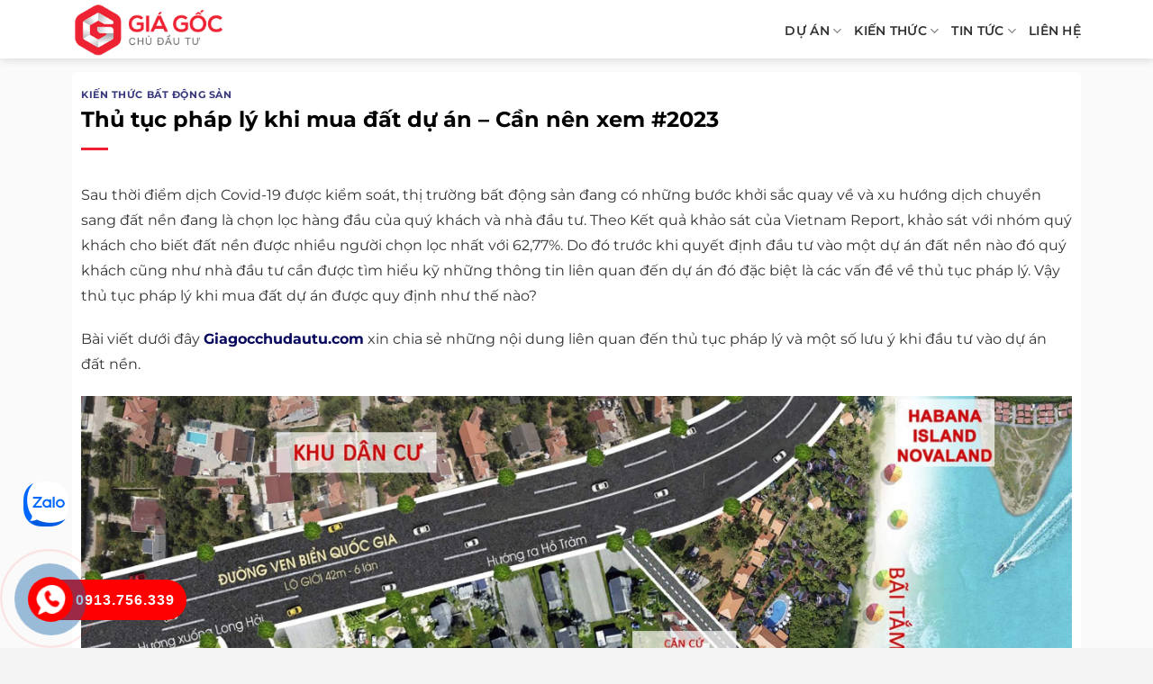

--- FILE ---
content_type: text/html; charset=UTF-8
request_url: https://giagocchudautu.com/thu-tuc-phap-ly-khi-mua-dat-du-an/
body_size: 17159
content:
<!DOCTYPE html><html lang="vi" prefix="og: https://ogp.me/ns#" class="loading-site no-js"><head><script data-no-optimize="1">var litespeed_docref=sessionStorage.getItem("litespeed_docref");litespeed_docref&&(Object.defineProperty(document,"referrer",{get:function(){return litespeed_docref}}),sessionStorage.removeItem("litespeed_docref"));</script> <meta charset="UTF-8" /><link rel="profile" href="http://gmpg.org/xfn/11" /><link rel="pingback" href="https://giagocchudautu.com/xmlrpc.php" /><meta name="viewport" content="width=device-width, initial-scale=1" /><title>Thủ tục pháp lý khi mua đất dự án - Cần nên xem #2023</title><meta name="description" content="Thủ tục pháp lý khi mua đất dự án được quy định như thế nào.Hãy cùng giagocchudautu.com tìm hiểu Thủ tục pháp lý khi mua đất dự án để tránh rủi ro."/><meta name="robots" content="follow, index, max-snippet:-1, max-video-preview:-1, max-image-preview:large"/><link rel="canonical" href="https://giagocchudautu.com/thu-tuc-phap-ly-khi-mua-dat-du-an/" /><meta property="og:locale" content="vi_VN" /><meta property="og:type" content="article" /><meta property="og:title" content="Thủ tục pháp lý khi mua đất dự án - Cần nên xem #2023" /><meta property="og:description" content="Thủ tục pháp lý khi mua đất dự án được quy định như thế nào.Hãy cùng giagocchudautu.com tìm hiểu Thủ tục pháp lý khi mua đất dự án để tránh rủi ro." /><meta property="og:url" content="https://giagocchudautu.com/thu-tuc-phap-ly-khi-mua-dat-du-an/" /><meta property="og:site_name" content="Giagocchudautu.com | Giá Gốc Chủ Đầu Tư" /><meta property="article:publisher" content="https://www.facebook.com/giagocchudautu2020" /><meta property="article:author" content="https://www.facebook.com/khanh.huynhxuan.5" /><meta property="article:section" content="Kiến Thức Bất Động Sản" /><meta property="og:updated_time" content="2023-08-23T22:21:26+07:00" /><meta property="og:image" content="https://giagocchudautu.com/wp-content/uploads/2021/06/thu-tuc-phap-ly-khi-mua-dat-du-an.jpg" /><meta property="og:image:secure_url" content="https://giagocchudautu.com/wp-content/uploads/2021/06/thu-tuc-phap-ly-khi-mua-dat-du-an.jpg" /><meta property="og:image:width" content="700" /><meta property="og:image:height" content="462" /><meta property="og:image:alt" content="Thủ tục pháp lý khi mua đất dự án" /><meta property="og:image:type" content="image/jpeg" /><meta property="article:published_time" content="2021-06-19T16:18:00+07:00" /><meta property="article:modified_time" content="2023-08-23T22:21:26+07:00" /><meta name="twitter:card" content="summary_large_image" /><meta name="twitter:title" content="Thủ tục pháp lý khi mua đất dự án - Cần nên xem #2023" /><meta name="twitter:description" content="Thủ tục pháp lý khi mua đất dự án được quy định như thế nào.Hãy cùng giagocchudautu.com tìm hiểu Thủ tục pháp lý khi mua đất dự án để tránh rủi ro." /><meta name="twitter:site" content="@giagocchudautu" /><meta name="twitter:creator" content="@giagocchudautu" /><meta name="twitter:image" content="https://giagocchudautu.com/wp-content/uploads/2021/06/thu-tuc-phap-ly-khi-mua-dat-du-an.jpg" /><meta name="twitter:label1" content="Được viết bởi" /><meta name="twitter:data1" content="giagocchudautu.com" /><meta name="twitter:label2" content="Thời gian để đọc" /><meta name="twitter:data2" content="6 phút" /> <script type="application/ld+json" class="rank-math-schema">{"@context":"https://schema.org","@graph":[{"@type":"Place","@id":"https://giagocchudautu.com/#place","geo":{"@type":"GeoCoordinates","latitude":"10.8020099","longitude":"106.7162562"},"hasMap":"https://www.google.com/maps/search/?api=1&amp;query=10.8020099,106.7162562","address":{"@type":"PostalAddress","streetAddress":"71/3 \u0110. Nguy\u00ea\u0303n V\u0103n Th\u01b0\u01a1ng, Ph\u01b0\u1eddng 25","addressLocality":"Qu\u1eadn B\u00ecnh Th\u1ea1nh","addressRegion":"Th\u00e0nh ph\u1ed1 H\u1ed3 Ch\u00ed Minh","postalCode":"70000","addressCountry":"Vi\u1ec7t Nam"}},{"@type":["RealEstateAgent","Organization"],"@id":"https://giagocchudautu.com/#organization","name":"Gi\u00e1 G\u1ed1c Ch\u1ee7 \u0110\u1ea7u T\u01b0","url":"https://giagocchudautu.com","sameAs":["https://www.facebook.com/giagocchudautu2020","https://twitter.com/giagocchudautu"],"email":"giagocchudautu.com@gmail.com","address":{"@type":"PostalAddress","streetAddress":"71/3 \u0110. Nguy\u00ea\u0303n V\u0103n Th\u01b0\u01a1ng, Ph\u01b0\u1eddng 25","addressLocality":"Qu\u1eadn B\u00ecnh Th\u1ea1nh","addressRegion":"Th\u00e0nh ph\u1ed1 H\u1ed3 Ch\u00ed Minh","postalCode":"70000","addressCountry":"Vi\u1ec7t Nam"},"logo":{"@type":"ImageObject","@id":"https://giagocchudautu.com/#logo","url":"https://giagocchudautu.com/wp-content/uploads/2021/06/logo-giagocchudautu2.png","contentUrl":"https://giagocchudautu.com/wp-content/uploads/2021/06/logo-giagocchudautu2.png","caption":"Gi\u00e1 G\u1ed1c Ch\u1ee7 \u0110\u1ea7u T\u01b0","inLanguage":"vi","width":"245","height":"90"},"priceRange":"200000$$$-400000$$$","openingHours":["Monday,Tuesday,Wednesday,Thursday,Friday,Saturday 08:00-22:00","Sunday 08:00-18:00"],"location":{"@id":"https://giagocchudautu.com/#place"},"image":{"@id":"https://giagocchudautu.com/#logo"},"telephone":"+84-919-620-880"},{"@type":"WebSite","@id":"https://giagocchudautu.com/#website","url":"https://giagocchudautu.com","name":"Gi\u00e1 G\u1ed1c Ch\u1ee7 \u0110\u1ea7u T\u01b0","publisher":{"@id":"https://giagocchudautu.com/#organization"},"inLanguage":"vi"},{"@type":"ImageObject","@id":"https://giagocchudautu.com/wp-content/uploads/2021/06/thu-tuc-phap-ly-khi-mua-dat-du-an.jpg","url":"https://giagocchudautu.com/wp-content/uploads/2021/06/thu-tuc-phap-ly-khi-mua-dat-du-an.jpg","width":"700","height":"462","inLanguage":"vi"},{"@type":"BreadcrumbList","@id":"https://giagocchudautu.com/thu-tuc-phap-ly-khi-mua-dat-du-an/#breadcrumb","itemListElement":[{"@type":"ListItem","position":"1","item":{"@id":"https://giagocchudautu.com","name":"Gi\u00e1 G\u1ed1c Ch\u1ee7 \u0110\u1ea7u T\u01b0"}},{"@type":"ListItem","position":"2","item":{"@id":"https://giagocchudautu.com/kien-thuc-bat-dong-san/","name":"Ki\u1ebfn Th\u1ee9c B\u1ea5t \u0110\u1ed9ng S\u1ea3n"}},{"@type":"ListItem","position":"3","item":{"@id":"https://giagocchudautu.com/thu-tuc-phap-ly-khi-mua-dat-du-an/","name":"Th\u1ee7 t\u1ee5c ph\u00e1p l\u00fd khi mua \u0111\u1ea5t d\u1ef1 \u00e1n &#8211; C\u1ea7n n\u00ean xem #2023"}}]},{"@type":"WebPage","@id":"https://giagocchudautu.com/thu-tuc-phap-ly-khi-mua-dat-du-an/#webpage","url":"https://giagocchudautu.com/thu-tuc-phap-ly-khi-mua-dat-du-an/","name":"Th\u1ee7 t\u1ee5c ph\u00e1p l\u00fd khi mua \u0111\u1ea5t d\u1ef1 \u00e1n - C\u1ea7n n\u00ean xem #2023","datePublished":"2021-06-19T16:18:00+07:00","dateModified":"2023-08-23T22:21:26+07:00","isPartOf":{"@id":"https://giagocchudautu.com/#website"},"primaryImageOfPage":{"@id":"https://giagocchudautu.com/wp-content/uploads/2021/06/thu-tuc-phap-ly-khi-mua-dat-du-an.jpg"},"inLanguage":"vi","breadcrumb":{"@id":"https://giagocchudautu.com/thu-tuc-phap-ly-khi-mua-dat-du-an/#breadcrumb"}},{"image":{"@type":"ImageObject","url":"https://giagocchudautu.com/wp-content/uploads/2021/06/thu-tuc-phap-ly-khi-mua-dat-du-an.jpg"},"headline":"Th\u1ee7 t\u1ee5c ph\u00e1p l\u00fd khi mua \u0111\u1ea5t d\u1ef1 \u00e1n - C\u1ea7n n\u00ean xem #2023","description":"Th\u1ee7 t\u1ee5c ph\u00e1p l\u00fd khi mua \u0111\u1ea5t d\u1ef1 \u00e1n \u0111\u01b0\u1ee3c quy \u0111\u1ecbnh nh\u01b0 th\u1ebf n\u00e0o.H\u00e3y c\u00f9ng giagocchudautu.com t\u00ecm hi\u1ec3u Th\u1ee7 t\u1ee5c ph\u00e1p l\u00fd khi mua \u0111\u1ea5t d\u1ef1 \u00e1n \u0111\u1ec3 tr\u00e1nh r\u1ee7i ro.","keywords":"Th\u1ee7 t\u1ee5c ph\u00e1p l\u00fd khi mua \u0111\u1ea5t d\u1ef1 \u00e1n","@type":"Article","author":{"@type":"Person","name":"Hu\u1ef3nh Xu\u00e2n Kh\u00e1nh","@id":"https://giagocchudautu.com/#person","url":"https://giagocchudautu.com/huynh-xuan-khanh/","sameAs":"https://www.facebook.com/khanh.huynhxuan.5","telephone":"+84-913-756-339","email":"giakhanhland.vn@gmail.com","description":"Hu\u1ef3nh Xu\u00e2n Kh\u00e1nh l\u00e0 Chief Marketing Officer GiaKhanhLand. T\u00f4i l\u00e0 ch\u1ee7 bi\u00ean c\u1ee7a website Giagocchudautu.com. M\u1ed9t trong nh\u1eefng th\u01b0\u01a1ng hi\u1ec7u n\u1ed5i b\u1eadt h\u00e0ng \u0111\u1ea7u Vi\u1ec7t Nam v\u1ec1 b\u1ea5t \u0111\u1ed9ng s\u1ea3n.","gender":"https://schema.org/Male","image":{"@type":"ImageObject","url":"https://giagocchudautu.com/wp-content/uploads/2021/07/huynhxuankhanh.jpg"},"knowsAbout":{"@type":"Specialty","name":"B\u1ea5t \u0111\u1ed9ng s\u1ea3n","description":"B\u1ea5t \u0111\u1ed9ng s\u1ea3n hay c\u00f2n g\u1ecdi l\u00e0 \u0111\u1ecba \u1ed1c hay nh\u00e0 \u0111\u1ea5t l\u00e0 m\u1ed9t thu\u1eadt ng\u1eef ph\u00e1p lu\u1eadt c\u00f3 \u00fd ngh\u0129a bao g\u1ed3m \u0111\u1ea5t \u0111ai v\u00e0 nh\u1eefng g\u00ec d\u00ednh li\u1ec1n v\u0129nh vi\u1ec5n v\u1edbi m\u1ea3nh \u0111\u1ea5t. Nh\u1eefng th\u1ee9 \u0111\u01b0\u1ee3c xem l\u00e0 d\u00ednh li\u1ec1n v\u0129nh vi\u1ec5n nh\u01b0 l\u00e0 nh\u00e0 c\u1eeda, ga ra, ki\u1ebfn tr\u00fac \u1edf tr\u00ean ho\u1eb7c d\u1ea7u kh\u00ed, m\u1ecf kho\u00e1ng ch\u1ea5t \u1edf d\u01b0\u1edbi m\u1ea3nh \u0111\u1ea5t \u0111\u00f3","url":"https://vi.wikipedia.org/wiki/B\u1ea5t_\u0111\u1ed9ng_s\u1ea3n","sameAs":"https://batdongsan.com.vn/loi-khuyen-cho-nguoi-mua/bat-dong-san-la-gi-ar103937"},"jobTitle":{"@type":"DefinedTerm","name":"CEO","description":"CEO l\u00e0 vi\u1ebft t\u1eaft Ti\u1ebfng Anh c\u1ee7a Chief Executive Officer, c\u00f3 ngh\u0129a l\u00e0 gi\u00e1m \u0111\u1ed1c \u0111i\u1ec1u h\u00e0nh, gi\u1eef tr\u00e1ch nhi\u1ec7m th\u1ef1c hi\u1ec7n nh\u1eefng ch\u00ednh s\u00e1ch c\u1ee7a h\u1ed9i \u0111\u1ed3ng qu\u1ea3n tr\u1ecb.","url":"https://vi.wikipedia.org/wiki/T\u1ed5ng_gi\u00e1m_\u0111\u1ed1c_\u0111i\u1ec1u_h\u00e0nh"},"worksFor":{"@type":"RealEstateAgent","name":"Gi\u00e1 G\u1ed1c Ch\u1ee7 \u0110\u1ea7u T\u01b0","@id":"https://giagocchudautu.com/#organization"}},"publisher":{"@type":"RealEstateAgent","name":"Gi\u00e1 G\u1ed1c Ch\u1ee7 \u0110\u1ea7u T\u01b0","logo":{"@type":"ImageObject","url":"https://giagocchudautu.com/wp-content/uploads/2021/06/logo-giagocchudautu2.png"},"image":{"@type":"ImageObject","url":"https://giagocchudautu.com/wp-content/uploads/2021/06/logo-giagocchudautu2.png","@id":"https://giagocchudautu.com/#logo"},"@id":"https://giagocchudautu.com/#organization","url":"https://giagocchudautu.com/","sameAs":"https://www.facebook.com/giagocchudautu2020","hasMap":"https://goo.gl/maps/bDkneTTJrJF1Z2wk7","telephone":"+84-919-620-880","mainEntityOfPage":{"@type":"WebPage","@id":"https://giagocchudautu.com/gioi-thieu/"},"address":{"@type":"PostalAddress","streetAddress":"71/3 \u0110. Nguy\u00ea\u0303n V\u0103n Th\u01b0\u01a1ng, Ph\u01b0\u1eddng 25","addressLocality":"Qu\u1eadn B\u00ecnh Th\u1ea1nh","addressRegion":"Th\u00e0nh Ph\u1ed1 H\u1ed3 Ch\u00ed Minh","postalCode":"70000","addressCountry":"Vi\u1ec7t Nam"}},"datePublished":"2021-06-19T16:18:00+07:00","dateModified":"2023-08-23T22:21:26+07:00","name":"Th\u1ee7 t\u1ee5c ph\u00e1p l\u00fd khi mua \u0111\u1ea5t d\u1ef1 \u00e1n - C\u1ea7n n\u00ean xem #2023","mainEntityOfPage":{"@id":"https://giagocchudautu.com/thu-tuc-phap-ly-khi-mua-dat-du-an/#webpage"},"articleSection":"Ki\u1ebfn Th\u1ee9c B\u1ea5t \u0110\u1ed9ng S\u1ea3n"}]}</script> <link rel='prefetch' href='https://giagocchudautu.com/wp-content/themes/flatsome/assets/js/flatsome.js?ver=8e60d746741250b4dd4e' /><link rel='prefetch' href='https://giagocchudautu.com/wp-content/themes/flatsome/assets/js/chunk.slider.js?ver=3.19.6' /><link rel='prefetch' href='https://giagocchudautu.com/wp-content/themes/flatsome/assets/js/chunk.popups.js?ver=3.19.6' /><link rel='prefetch' href='https://giagocchudautu.com/wp-content/themes/flatsome/assets/js/chunk.tooltips.js?ver=3.19.6' /><link rel="alternate" type="application/rss+xml" title="Dòng thông tin Giagocchudautu.com | Giá Gốc Chủ Đầu Tư &raquo;" href="https://giagocchudautu.com/feed/" /><link rel="alternate" type="application/rss+xml" title="Giagocchudautu.com | Giá Gốc Chủ Đầu Tư &raquo; Dòng bình luận" href="https://giagocchudautu.com/comments/feed/" /><link rel="alternate" type="application/rss+xml" title="Giagocchudautu.com | Giá Gốc Chủ Đầu Tư &raquo; Thủ tục pháp lý khi mua đất dự án &#8211; Cần nên xem #2023 Dòng bình luận" href="https://giagocchudautu.com/thu-tuc-phap-ly-khi-mua-dat-du-an/feed/" /><link rel="alternate" title="oNhúng (JSON)" type="application/json+oembed" href="https://giagocchudautu.com/wp-json/oembed/1.0/embed?url=https%3A%2F%2Fgiagocchudautu.com%2Fthu-tuc-phap-ly-khi-mua-dat-du-an%2F" /><link rel="alternate" title="oNhúng (XML)" type="text/xml+oembed" href="https://giagocchudautu.com/wp-json/oembed/1.0/embed?url=https%3A%2F%2Fgiagocchudautu.com%2Fthu-tuc-phap-ly-khi-mua-dat-du-an%2F&#038;format=xml" /><link data-optimized="2" rel="stylesheet" href="https://giagocchudautu.com/wp-content/litespeed/css/1b2bab6346bc91be5fcc8ef5cb69d1fb.css?ver=fc6b4" /> <script type="litespeed/javascript" data-src="https://giagocchudautu.com/wp-includes/js/jquery/jquery.min.js" id="jquery-core-js"></script> <link rel="https://api.w.org/" href="https://giagocchudautu.com/wp-json/" /><link rel="alternate" title="JSON" type="application/json" href="https://giagocchudautu.com/wp-json/wp/v2/posts/17417" /><link rel="EditURI" type="application/rsd+xml" title="RSD" href="https://giagocchudautu.com/xmlrpc.php?rsd" /><meta name="generator" content="WordPress 6.9" /><link rel='shortlink' href='https://giagocchudautu.com/?p=17417' /> <script type="application/ld+json">{
    "@context": "https://schema.org/",
    "@type": "CreativeWorkSeries",
    "name": "Thủ tục pháp lý khi mua đất dự án - Cần nên xem #2023",
    "aggregateRating": {
        "@type": "AggregateRating",
        "ratingValue": "5",
        "bestRating": "5",
        "ratingCount": "137"
    }
}</script><meta name='dmca-site-verification' content='SnB1enhBNkpJOW5WdWNKQTBLU3dnUkRRTlNyZkNKNCtOdzAvVTd1azN0TT01' /> <script type="litespeed/javascript" data-src="https://www.googletagmanager.com/gtag/js?id=AW-857581254"></script> <script type="litespeed/javascript">window.dataLayer=window.dataLayer||[];function gtag(){dataLayer.push(arguments)}
gtag('js',new Date());gtag('config','AW-857581254')</script>  <script type="litespeed/javascript" data-src="https://www.googletagmanager.com/gtag/js?id=UA-155058091-1"></script> <script type="litespeed/javascript">window.dataLayer=window.dataLayer||[];function gtag(){dataLayer.push(arguments)}
gtag('js',new Date());gtag('config','UA-155058091-1')</script>  <script type="litespeed/javascript" data-src="https://www.googletagmanager.com/gtag/js?id=G-8941J35GF5"></script> <script type="litespeed/javascript">window.dataLayer=window.dataLayer||[];function gtag(){dataLayer.push(arguments)}
gtag('js',new Date());gtag('config','G-8941J35GF5')</script> <meta name="google-adsense-account" content="ca-pub-9723155918695072"><link rel="icon" href="https://giagocchudautu.com/wp-content/uploads/2021/06/cropped-favicon-giachudautu-150x150.png" sizes="32x32" /><link rel="icon" href="https://giagocchudautu.com/wp-content/uploads/2021/06/cropped-favicon-giachudautu-300x300.png" sizes="192x192" /><link rel="apple-touch-icon" href="https://giagocchudautu.com/wp-content/uploads/2021/06/cropped-favicon-giachudautu-300x300.png" /><meta name="msapplication-TileImage" content="https://giagocchudautu.com/wp-content/uploads/2021/06/cropped-favicon-giachudautu-300x300.png" /></head><body class="wp-singular post-template-default single single-post postid-17417 single-format-standard wp-theme-flatsome wp-child-theme-flatsome-child full-width header-shadow lightbox nav-dropdown-has-arrow nav-dropdown-has-shadow nav-dropdown-has-border parallax-mobile has-ftoc"><a class="skip-link screen-reader-text" href="#main">Bỏ qua nội dung</a><div id="wrapper"><header id="header" class="header has-sticky sticky-jump"><div class="header-wrapper"><div id="masthead" class="header-main "><div class="header-inner flex-row container logo-left medium-logo-center" role="navigation"><div id="logo" class="flex-col logo"><a href="https://giagocchudautu.com/" title="Giagocchudautu.com | Giá Gốc Chủ Đầu Tư - Giá Gốc Chủ Đầu Tư, Giá Gốc, Chủ Đầu Tư" rel="home">
<img data-lazyloaded="1" src="[data-uri]" width="245" height="90" data-src="https://giagocchudautu.com/wp-content/uploads/2021/06/logo-giagocchudautu2.png" class="header_logo header-logo" alt="Giagocchudautu.com | Giá Gốc Chủ Đầu Tư"/><img data-lazyloaded="1" src="[data-uri]" width="245" height="90" data-src="https://giagocchudautu.com/wp-content/uploads/2021/06/logo-giagocchudautu2.png" class="header-logo-dark" alt="Giagocchudautu.com | Giá Gốc Chủ Đầu Tư"/></a></div><div class="flex-col show-for-medium flex-left" ><ul class="mobile-nav nav nav-left "><li class="nav-icon has-icon"><div class="header-button">		<a href="#" data-open="#main-menu" data-pos="left" data-bg="main-menu-overlay" data-color="" class="icon primary button round is-small" aria-label="Menu" aria-controls="main-menu" aria-expanded="false"><i class="icon-menu" ></i>
</a></div></li></ul></div><div class="flex-col hide-for-medium flex-left
flex-grow"><ul class="header-nav header-nav-main nav nav-left  nav-line-bottom nav-size-medium nav-uppercase" ></ul></div><div class="flex-col hide-for-medium flex-right"><ul class="header-nav header-nav-main nav nav-right  nav-line-bottom nav-size-medium nav-uppercase"><li id="menu-item-35792" class="menu-item menu-item-type-custom menu-item-object-custom menu-item-has-children menu-item-35792 menu-item-design-default has-dropdown"><a href="https://giagocchudautu.com/du-an/" class="nav-top-link" aria-expanded="false" aria-haspopup="menu">Dự Án<i class="icon-angle-down" ></i></a><ul class="sub-menu nav-dropdown nav-dropdown-default"><li id="menu-item-18788" class="menu-item menu-item-type-custom menu-item-object-custom menu-item-18788"><a href="https://giagocchudautu.com/can-ho/">Căn hộ chung cư</a></li><li id="menu-item-20298" class="menu-item menu-item-type-custom menu-item-object-custom menu-item-20298"><a href="https://giagocchudautu.com/nha-pho-biet-thu/">Nhà phố biệt thự</a></li><li id="menu-item-19354" class="menu-item menu-item-type-custom menu-item-object-custom menu-item-19354"><a href="https://giagocchudautu.com/dat-nen/">Đất nền</a></li></ul></li><li id="menu-item-186" class="menu-item menu-item-type-custom menu-item-object-custom menu-item-has-children menu-item-186 menu-item-design-default has-dropdown"><a href="#" class="nav-top-link" aria-expanded="false" aria-haspopup="menu">Kiến thức<i class="icon-angle-down" ></i></a><ul class="sub-menu nav-dropdown nav-dropdown-default"><li id="menu-item-187" class="menu-item menu-item-type-taxonomy menu-item-object-category current-post-ancestor current-menu-parent current-post-parent menu-item-187 active"><a rel="nofollow" href="https://giagocchudautu.com/kien-thuc-bat-dong-san/">Kiến Thức Bất Động Sản</a></li><li id="menu-item-204" class="menu-item menu-item-type-taxonomy menu-item-object-category menu-item-204"><a rel="nofollow" href="https://giagocchudautu.com/phong-thuy/">Kiến thức Phong Thủy</a></li></ul></li><li id="menu-item-420" class="menu-item menu-item-type-taxonomy menu-item-object-category menu-item-has-children menu-item-420 menu-item-design-default has-dropdown"><a rel="nofollow" href="https://giagocchudautu.com/bat-dong-san/" class="nav-top-link" aria-expanded="false" aria-haspopup="menu">Tin Tức<i class="icon-angle-down" ></i></a><ul class="sub-menu nav-dropdown nav-dropdown-default"><li id="menu-item-20578" class="menu-item menu-item-type-taxonomy menu-item-object-category menu-item-20578"><a rel="nofollow" href="https://giagocchudautu.com/tin-tuc-du-an/">Tin Tức Dự Án</a></li><li id="menu-item-36252" class="menu-item menu-item-type-custom menu-item-object-custom menu-item-36252"><a href="https://giagocchudautu.com/chu-dau-tu/">Chủ Đầu Tư</a></li><li id="menu-item-260" class="menu-item menu-item-type-taxonomy menu-item-object-category menu-item-260"><a rel="nofollow" href="https://giagocchudautu.com/blog/">Blog</a></li></ul></li><li id="menu-item-74" class="menu-item menu-item-type-post_type menu-item-object-page menu-item-74 menu-item-design-default"><a rel="nofollow" href="https://giagocchudautu.com/lien-he/" class="nav-top-link">LIÊN HỆ</a></li></ul></div><div class="flex-col show-for-medium flex-right"><ul class="mobile-nav nav nav-right "></ul></div></div></div><div class="header-bg-container fill"><div class="header-bg-image fill"></div><div class="header-bg-color fill"></div></div></div></header><main id="main" class=""><div id="content" class="blog-wrapper blog-single page-wrapper"><div class="row align-center"><div class="large-12 col"><article id="post-17417" class="post-17417 post type-post status-publish format-standard has-post-thumbnail hentry category-kien-thuc-bat-dong-san post-ftoc"><div class="article-inner "><header class="entry-header"><div class="entry-header-text entry-header-text-top text-left"><h6 class="entry-category is-xsmall"><a href="https://giagocchudautu.com/kien-thuc-bat-dong-san/" rel="category tag">Kiến Thức Bất Động Sản</a></h6><h1 class="entry-title">Thủ tục pháp lý khi mua đất dự án &#8211; Cần nên xem #2023</h1><div class="entry-divider is-divider small"></div></div></header><div class="entry-content single-page"><div id="ftwp-container" class="ftwp-wrap ftwp-hidden-state ftwp-minimize ftwp-middle-right"><button type="button" id="ftwp-trigger" class="ftwp-shape-round ftwp-border-medium" title="click To Maximize The Table Of Contents"><span class="ftwp-trigger-icon ftwp-icon-number"></span></button><nav id="ftwp-contents" class="ftwp-shape-square ftwp-border-medium"><header id="ftwp-header" class="ftwp-header-clickable"><span id="ftwp-header-control" class="ftwp-icon-number"></span><button type="button" id="ftwp-header-minimize" class="ftwp-icon-minimize" aria-labelledby="ftwp-header-title" aria-label="Expand or collapse"></button><h5 id="ftwp-header-title">Mục Lục Nội Dung</h5></header><ol id="ftwp-list" class="ftwp-liststyle-square ftwp-effect-bounce-to-right ftwp-list-nest"><li class="ftwp-item"><a class="ftwp-anchor" href="#dat-nen-la-gi"><span class="ftwp-text">Đất nền là gì?</span></a></li><li class="ftwp-item"><a class="ftwp-anchor" href="#dat-nen-du-an-la-gi"><span class="ftwp-text">Đất nền dự án là gì?</span></a></li><li class="ftwp-item ftwp-has-sub"><a class="ftwp-anchor" href="#thu-tuc-ho-so-phap-ly-khi-mua-du-an-dat-nen"><span class="ftwp-text">Thủ tục hồ sơ pháp lý khi mua dự án đất nền</span></a><ol class="ftwp-sub"><li class="ftwp-item"><a class="ftwp-anchor" href="#hop-dong-mua-ban-chuyen-nhuong-du-an-dat-nen"><span class="ftwp-text">Hợp đồng mua bán chuyển nhượng dự án đất nền</span></a></li><li class="ftwp-item"><a class="ftwp-anchor" href="#hop-dong-dong-gop-von-du-an-dat-nen"><span class="ftwp-text">Hợp đồng đồng góp vốn dự án đất nền</span></a></li></ol></li><li class="ftwp-item"><a class="ftwp-anchor" href="#luu-y-khi-mua-du-an-dat-nen"><span class="ftwp-text">Lưu ý khi mua dự án đất nền</span></a></li></ol></nav></div><div id="ftwp-postcontent"><p>Sau thời điểm dịch Covid-19 được kiểm soát, thị trường bất động sản đang có những bước khởi sắc quay về và xu hướng dịch chuyển sang đất nền đang là chọn lọc hàng đầu của quý khách và nhà đầu tư. Theo Kết quả khảo sát của Vietnam Report, khảo sát với nhóm quý khách cho biết đất nền được nhiều người chọn lọc nhất với 62,77%. Do đó trước khi quyết định đầu tư vào một dự án đất nền nào đó quý khách cũng như nhà đầu tư cần được tìm hiểu kỹ những thông tin liên quan đến dự án đó đặc biệt là các vấn đề về thủ tục pháp lý. Vậy thủ tục pháp lý khi mua đất dự án được quy định như thế nào?</p><p>Bài viết dưới đây <a href="https://giagocchudautu.com/"><strong>Giagocchudautu.com</strong></a> xin chia sẻ những nội dung liên quan đến thủ tục pháp lý và một số lưu ý khi đầu tư vào dự án đất nền.</p><p><img data-lazyloaded="1" src="[data-uri]" width="2480" height="70" decoding="async" class="alignnone size-full wp-image-11955" data-src="https://giagocchudautu.com/wp-content/uploads/2021/05/du-an-sea-view-garden.jpg" alt="Thủ tục pháp lý khi mua đất dự án" data-srcset="https://giagocchudautu.com/wp-content/uploads/2021/05/du-an-sea-view-garden.jpg 2480w, https://giagocchudautu.com/wp-content/uploads/2021/05/du-an-sea-view-garden-300x212.jpg 300w, https://giagocchudautu.com/wp-content/uploads/2021/05/du-an-sea-view-garden-1024x724.jpg 1024w" data-sizes="(max-width: 2480px) 100vw, 2480px" /></p><h2 id="dat-nen-la-gi" class="ftwp-heading">Đất nền là gì?</h2><p>Đất nền là những lô đất còn giữ nguyên vẹn hiện trạng ban đầu, gần như chưa có bất kỳ sự tác động nào từ con người như: đào bới, san lấp hay bắt đầu làm xây dựng,… và đất đã xây dựng các công trình nhà ở thì sẽ không có cách gọi khác là đất nền nữa.</p><p><img data-lazyloaded="1" src="[data-uri]" width="700" height="66" decoding="async" class="size-full wp-image-17419" data-src="https://giagocchudautu.com/wp-content/uploads/2021/06/thu-tuc-phap-ly-khi-mua-dat-du-an.jpg" alt="Thủ tục pháp lý khi mua đất dự án" data-srcset="https://giagocchudautu.com/wp-content/uploads/2021/06/thu-tuc-phap-ly-khi-mua-dat-du-an.jpg 700w, https://giagocchudautu.com/wp-content/uploads/2021/06/thu-tuc-phap-ly-khi-mua-dat-du-an-300x198.jpg 300w" data-sizes="(max-width: 700px) 100vw, 700px" /></p><h2 id="dat-nen-du-an-la-gi" class="ftwp-heading">Đất nền dự án là gì?</h2><p>Đất nền dự án là những lô đất đã được phân thành từng lô rõ nét trong 1 dự án cụ thể đã được quy hoạch. Những lô đất nền này còn giữ nguyên hiện trạng ban đầu và chưa có bất cứ sự tác động thi công xây dựng nào của con người. Những dự án đất nền được chọn lọc trong các khu vực được quy hoạch cụ thể, các dự án có qui mô lớn với khá nhiều tiện ích bao quanh. Nhằm một mục đích là xây dựng khu dân cư mới, khu sinh thái, dự án bất động sản dân sinh, văn phòng, nhà xưởng…</p><p>Đất nền dự án thường được quy hoạch một bí quyết minh bạch, công khai, có sự kiểm tra và cấp phép từ các đơn vị chức năng, cơ quan nhà nước. Chủ đầu tư sẽ là người đứng ra chịu toàn bộ trách nhiệm trước pháp luật nếu xảy ra hiện trạng phải đền bù.</p><h2 id="thu-tuc-ho-so-phap-ly-khi-mua-du-an-dat-nen" class="ftwp-heading">Thủ tục hồ sơ pháp lý khi mua dự án đất nền</h2><p><img data-lazyloaded="1" src="[data-uri]" width="758" height="41" decoding="async" class="size-full wp-image-17422" data-src="https://giagocchudautu.com/wp-content/uploads/2021/06/thu-tuc-phap-ly-khi-mua-dat-du-an1.jpg" alt="Thủ tục pháp lý khi mua đất dự án" data-srcset="https://giagocchudautu.com/wp-content/uploads/2021/06/thu-tuc-phap-ly-khi-mua-dat-du-an1.jpg 758w, https://giagocchudautu.com/wp-content/uploads/2021/06/thu-tuc-phap-ly-khi-mua-dat-du-an1-300x126.jpg 300w" data-sizes="(max-width: 758px) 100vw, 758px" /></p><p>Các văn bản pháp lý liên quan đến thủ tục hồ sơ khi mua dự án đất nền bao gồm:</p><p><img data-lazyloaded="1" src="[data-uri]" width="922" height="47" decoding="async" class="size-full wp-image-17421" data-src="https://giagocchudautu.com/wp-content/uploads/2021/06/thu-tuc-phap-ly-khi-mua-dat-du-an2.jpg" alt="Thủ tục pháp lý khi mua đất dự án" data-srcset="https://giagocchudautu.com/wp-content/uploads/2021/06/thu-tuc-phap-ly-khi-mua-dat-du-an2.jpg 922w, https://giagocchudautu.com/wp-content/uploads/2021/06/thu-tuc-phap-ly-khi-mua-dat-du-an2-300x141.jpg 300w" data-sizes="(max-width: 922px) 100vw, 922px" /></p><p>Khi mua đất nền từ chủ đầu tư cần chú ý : Sau khi chủ đầu tư hoàn thành xong cơ sở hạ tầng, nghĩa vụ tài chính đối với khu đất, để được quyền phân lô bán nền thì chủ đầu tư cần xin giấy phép từ UBND cấp tỉnh. Sau khi có quyết định chấp thuận của UBND thì bây giờ chủ đầu tư mới được áp dụng chính thức mở bán dự án đất nền. Đây là quyết định quan trọng của một dự án phân lô bán nền mà người mua cần lưu ý và tìm hiểu kỹ trước khi mua.</p><p>Đối với hợp đồng: Các chủ đầu tư khi bán đất cho quý khách thường sử dụng các dạng hợp đồng như: hợp đồng đặt cọc, hợp đồng góp vốn hay hợp đồng hợp tác. Khi đó người mua sẽ thanh toán tiền đất theo dạng trả góp với chủ đầu tư. Chủ đầu tư sẽ chịu trách nhiệm xây dựng cơ sở hạ tầng và thực hiện thủ tục sang tên bàn giao sổ đỏ cho người mua. Tuy nhiên đối với các dạng hợp đồng này dễ xảy ra rắc rối, người mua cần được đọc kỹ các điều khoản trong hợp đồng trước khi ký vì khi xảy ra tranh chấp khởi kiện thì người mua khó chắc chắn ích lợi của họ trước pháp luật. (Bản chất của việc mua bán là chuyển nhượng chứ chưa hẳn là góp vốn như trong hợp đồng đã nêu).</p><p>Khi đầu tư vào đất nền dự án thường thì sẽ có 2 loại hợp đồng chính:</p><h3 id="hop-dong-mua-ban-chuyen-nhuong-du-an-dat-nen" class="ftwp-heading">Hợp đồng mua bán chuyển nhượng dự án đất nền</h3><p>Áp dụng cho lô đất nền đã có giấy chứng nhận quyền sử dụng đất. Chủ đầu tư và người mua cần được áp dụng công chứng hợp đồng này trước khi áp dụng giao dịch.</p><h3 id="hop-dong-dong-gop-von-du-an-dat-nen" class="ftwp-heading">Hợp đồng đồng góp vốn dự án đất nền</h3><p>Đây là hợp đồng không qua công chứng giữa chủ đầu tư và người mua.</p><p>Đối với 2 loại hợp đồng thì hợp đồng bắt buộc có công chứng sẽ có giá trị pháp lý cao hơn. Hợp đồng chỉ có hiệu lực khi cả 2 bên đều có đủ năng lực hành vi dân sự, hoàn toàn tự nguyện, không vi phạm pháp luật.</p><h2 id="luu-y-khi-mua-du-an-dat-nen" class="ftwp-heading">Lưu ý khi mua dự án đất nền</h2><p>Khi quyết định đầu tư vào dự án đất nền người mua cần lưu ý một số nhân tố sau đây:</p><ul><li>Tìm hiểu về năng lực, đáng tin cậy của chủ đầu tư: đây được xem là nhân tố quan trọng đầu tiên mà bạn cần được chú ý khi muốn mua đất nền của dự án nào đó. Chủ đầu tư có uy tín, có năng lực và đạt những thành tích tốt thì bạn hãy chú ý ưu ái hàng đầu.</li><li>Tìm hiểu về hồ sơ pháp lý của dự án: Người mua cần chủ động đề nghị chủ đầu tư trình bày cụ thể, rõ nét những hồ sơ cần thiết để chứng minh vị trí lô đất, giá trị lô đất nền,… Và một số hồ sơ thủ tục pháp lý liên quan đến dự án.</li><li>Hồ sơ giao dịch phải rõ ràng: Khi thực hiện ký kết hợp đồng thông qua sàn phân phối, người mua cần xem giấy ủy quyền phân phối được ký kết giữa chủ đầu tư và sàn giao dịch đó. Điều này giúp chắc chắn ích lợi của người mua khi xảy ra tranh chấp.</li><li>Kiểm tra xem dự án đất nền đó đã có quyết định phê duyệt quy hoạch chi tiết 1/500 và cũng đã có quyết định giao đất của các cơ quan có thẩm quyền tại địa phương đó hay chưa. Điều này giúp bạn tránh mua những lô đất nằm trong khu vực trong diện giải tỏa. Bạn nên chọn mua đất đã có sổ đỏ để tránh việc tranh chấp và nếu có giải tỏa thì bạn sẽ được nhà nước đền bù.</li><li>Khi ký kết hợp đồng cần tìm hiểu kỹ các quy định cụ thể trong hợp đồng với chủ đầu tư như: về giá bán, thời gian thanh toán, biện pháp thanh toán, mức phạt khi chủ đầu tư chậm tiến độ, người mua thanh toán trễ, trong trường hợp thay cho đổi quy hoạch…để tránh xảy ra tranh chấp sau này.</li><li>Tuyệt đối không được mua đất chung sổ: Đất chung sổ thường dễ xảy ra tranh chấp và khó có khả năng giải quyết được. Đồng thời, thủ tục tách sổ thường rất phức tạp, rườm rà đây chính là chưa kể đến việc nếu lô đất đó không đạt diện tích tối để tách sổ người mua sẽ chẳng thể tách được sổ.</li><li>Nên cân nhắc kỹ khả năng tài chính để chọn lọc mua dự án đất nền phù hợp: Người mua nên tham khảo khả năng tài chính của họ để chọn lọc những lô đất nền phù hợp với khả năng tài chính. Nên dùng tiền có sẵn để mua đất tránh vay vốn ngân hàng với số tiền quá lớn, vượt quá 50% giá trị lô đất nền. Đồng thời tránh rủi ro phát triển thành “con nợ” trong tương lai.</li></ul><p>Qua bài viết mà <strong>Giagocchudautu.com</strong> chia sẻ ở trên, hy vọng các nhà đầu tư và quý khách có nhu cầu mua đất nền đã nắm được thế nào là đất nền dự án cũng như thủ tục pháp lý khi mua đất dự án và bổ sung cho mình những kiến thức cần thiết trước khi quyết định “rót tiền” vào một dự án đất nền nào đó. Chúc các bạn thành công trong lĩnh vực bất động sản.</p><div class='clearfix'></div><div id="related_posts"><h6>Bài viết liên quan</h6><div class="row"><div class="col medium-4 small-12 large-4"><div class="relatedhover"><div class="relatedthumb"><a href="https://giagocchudautu.com/shoptel/" title="Shoptel là gì ? Có nên đầu tư shoptel? Các dự án shoptel vượt trội hiện nay"><img data-lazyloaded="1" src="[data-uri]" decoding="async" width="665" height="449" data-src="https://giagocchudautu.com/wp-content/uploads/2021/06/shoptel.jpg" class="attachment-post-thumbnail size-post-thumbnail wp-post-image" alt="shoptel" data-srcset="https://giagocchudautu.com/wp-content/uploads/2021/06/shoptel.jpg 665w, https://giagocchudautu.com/wp-content/uploads/2021/06/shoptel-300x203.jpg 300w" data-sizes="(max-width: 665px) 100vw, 665px"></a></div><div class="relatedcontent"><h5><a href="https://giagocchudautu.com/shoptel/" title="Shoptel là gì ? Có nên đầu tư shoptel? Các dự án shoptel vượt trội hiện nay">Shoptel là gì ? Có nên đầu tư shoptel? Các dự án shoptel vượt trội hiện nay</a></h5></div></div></div><div class="col medium-4 small-12 large-4"><div class="relatedhover"><div class="relatedthumb"><a href="https://giagocchudautu.com/bat-dong-san-nghi-duong-la-gi/" title="Bất động sản nghỉ dưỡng là gì ? Có Nên Đầu Tư #2023"><img data-lazyloaded="1" src="[data-uri]" decoding="async" width="700" height="400" data-src="https://giagocchudautu.com/wp-content/uploads/2020/08/bat-dong-san-nghi-duong-la-gi.jpg" class="attachment-post-thumbnail size-post-thumbnail wp-post-image" alt="bat dong san nghi duong la gi" data-srcset="https://giagocchudautu.com/wp-content/uploads/2020/08/bat-dong-san-nghi-duong-la-gi.jpg 700w, https://giagocchudautu.com/wp-content/uploads/2020/08/bat-dong-san-nghi-duong-la-gi-300x171.jpg 300w" data-sizes="(max-width: 700px) 100vw, 700px"></a></div><div class="relatedcontent"><h5><a href="https://giagocchudautu.com/bat-dong-san-nghi-duong-la-gi/" title="Bất động sản nghỉ dưỡng là gì ? Có Nên Đầu Tư #2023">Bất động sản nghỉ dưỡng là gì ? Có Nên Đầu Tư #2023</a></h5></div></div></div><div class="col medium-4 small-12 large-4"><div class="relatedhover"><div class="relatedthumb"><a href="https://giagocchudautu.com/thiet-ke-co-so/" title="Thiết kế cơ sở là gì ?Thẩm định thiết kế cơ sở là gì? 2023"><img data-lazyloaded="1" src="[data-uri]" decoding="async" width="600" height="400" data-src="https://giagocchudautu.com/wp-content/uploads/2021/06/thiet-ke-co-so.jpg" class="attachment-post-thumbnail size-post-thumbnail wp-post-image" alt="thiet ke co so" data-srcset="https://giagocchudautu.com/wp-content/uploads/2021/06/thiet-ke-co-so.jpg 600w, https://giagocchudautu.com/wp-content/uploads/2021/06/thiet-ke-co-so-300x200.jpg 300w" data-sizes="(max-width: 600px) 100vw, 600px"></a></div><div class="relatedcontent"><h5><a href="https://giagocchudautu.com/thiet-ke-co-so/" title="Thiết kế cơ sở là gì ?Thẩm định thiết kế cơ sở là gì? 2023">Thiết kế cơ sở là gì ?Thẩm định thiết kế cơ sở là gì? 2023</a></h5></div></div></div><div class="col medium-4 small-12 large-4"><div class="relatedhover"><div class="relatedthumb"><a href="https://giagocchudautu.com/thu-tuc-mua-ban-nha-dat-co-so-hong/" title="Các thủ tục Mua bán nhà đất có sổ hồng &#8211; Mới Nhất #2023"><img data-lazyloaded="1" src="[data-uri]" decoding="async" width="720" height="440" data-src="https://giagocchudautu.com/wp-content/uploads/2020/08/cac-thu-tuc-mua-ban-nha-dat-co-so-hong.jpg" class="attachment-post-thumbnail size-post-thumbnail wp-post-image" alt="cac thu tuc mua ban nha dat co so hong" data-srcset="https://giagocchudautu.com/wp-content/uploads/2020/08/cac-thu-tuc-mua-ban-nha-dat-co-so-hong.jpg 720w, https://giagocchudautu.com/wp-content/uploads/2020/08/cac-thu-tuc-mua-ban-nha-dat-co-so-hong-300x183.jpg 300w" data-sizes="(max-width: 720px) 100vw, 720px"></a></div><div class="relatedcontent"><h5><a href="https://giagocchudautu.com/thu-tuc-mua-ban-nha-dat-co-so-hong/" title="Các thủ tục Mua bán nhà đất có sổ hồng &#8211; Mới Nhất #2023">Các thủ tục Mua bán nhà đất có sổ hồng &#8211; Mới Nhất #2023</a></h5></div></div></div><div class="col medium-4 small-12 large-4"><div class="relatedhover"><div class="relatedthumb"><a href="https://giagocchudautu.com/can-ho-duplex/" title="Căn hộ Duplex là gì ? Những lưu ý khi mua hay thuê #2023"><img data-lazyloaded="1" src="[data-uri]" decoding="async" width="800" height="533" data-src="https://giagocchudautu.com/wp-content/uploads/2020/09/can-ho-duplex.jpg" class="attachment-post-thumbnail size-post-thumbnail wp-post-image" alt="can ho" data-srcset="https://giagocchudautu.com/wp-content/uploads/2020/09/can-ho-duplex.jpg 800w, https://giagocchudautu.com/wp-content/uploads/2020/09/can-ho-duplex-300x200.jpg 300w" data-sizes="(max-width: 800px) 100vw, 800px"></a></div><div class="relatedcontent"><h5><a href="https://giagocchudautu.com/can-ho-duplex/" title="Căn hộ Duplex là gì ? Những lưu ý khi mua hay thuê #2023">Căn hộ Duplex là gì ? Những lưu ý khi mua hay thuê #2023</a></h5></div></div></div><div class="col medium-4 small-12 large-4"><div class="relatedhover"><div class="relatedthumb"><a href="https://giagocchudautu.com/quy-trinh-giai-phong-mat-bang/" title="Các quy trình thủ tục giải phóng mặt bằng mới nhất năm #2023"><img data-lazyloaded="1" src="[data-uri]" decoding="async" width="770" height="494" data-src="https://giagocchudautu.com/wp-content/uploads/2020/01/quy-trinh-giai-phong-mat-bang.jpg" class="attachment-post-thumbnail size-post-thumbnail wp-post-image" alt="quy trinh giai phong mat bang" data-srcset="https://giagocchudautu.com/wp-content/uploads/2020/01/quy-trinh-giai-phong-mat-bang.jpg 770w, https://giagocchudautu.com/wp-content/uploads/2020/01/quy-trinh-giai-phong-mat-bang-300x192.jpg 300w" data-sizes="(max-width: 770px) 100vw, 770px"></a></div><div class="relatedcontent"><h5><a href="https://giagocchudautu.com/quy-trinh-giai-phong-mat-bang/" title="Các quy trình thủ tục giải phóng mặt bằng mới nhất năm #2023">Các quy trình thủ tục giải phóng mặt bằng mới nhất năm #2023</a></h5></div></div></div></div></div><div class="clearfix"></div><div class="kk-star-ratings kksr-auto kksr-align-right kksr-valign-bottom"
data-payload='{&quot;align&quot;:&quot;right&quot;,&quot;id&quot;:&quot;17417&quot;,&quot;slug&quot;:&quot;default&quot;,&quot;valign&quot;:&quot;bottom&quot;,&quot;ignore&quot;:&quot;&quot;,&quot;reference&quot;:&quot;auto&quot;,&quot;class&quot;:&quot;&quot;,&quot;count&quot;:&quot;137&quot;,&quot;legendonly&quot;:&quot;&quot;,&quot;readonly&quot;:&quot;&quot;,&quot;score&quot;:&quot;5&quot;,&quot;starsonly&quot;:&quot;&quot;,&quot;best&quot;:&quot;5&quot;,&quot;gap&quot;:&quot;4&quot;,&quot;greet&quot;:&quot;Đánh giá&quot;,&quot;legend&quot;:&quot;5\/5 - (137 bình chọn)&quot;,&quot;size&quot;:&quot;24&quot;,&quot;title&quot;:&quot;Thủ tục pháp lý khi mua đất dự án - Cần nên xem #2023&quot;,&quot;width&quot;:&quot;138&quot;,&quot;_legend&quot;:&quot;{score}\/{best} - ({count} {votes})&quot;,&quot;font_factor&quot;:&quot;1.25&quot;}'><div class="kksr-stars"><div class="kksr-stars-inactive"><div class="kksr-star" data-star="1" style="padding-right: 4px"><div class="kksr-icon" style="width: 24px; height: 24px;"></div></div><div class="kksr-star" data-star="2" style="padding-right: 4px"><div class="kksr-icon" style="width: 24px; height: 24px;"></div></div><div class="kksr-star" data-star="3" style="padding-right: 4px"><div class="kksr-icon" style="width: 24px; height: 24px;"></div></div><div class="kksr-star" data-star="4" style="padding-right: 4px"><div class="kksr-icon" style="width: 24px; height: 24px;"></div></div><div class="kksr-star" data-star="5" style="padding-right: 4px"><div class="kksr-icon" style="width: 24px; height: 24px;"></div></div></div><div class="kksr-stars-active" style="width: 138px;"><div class="kksr-star" style="padding-right: 4px"><div class="kksr-icon" style="width: 24px; height: 24px;"></div></div><div class="kksr-star" style="padding-right: 4px"><div class="kksr-icon" style="width: 24px; height: 24px;"></div></div><div class="kksr-star" style="padding-right: 4px"><div class="kksr-icon" style="width: 24px; height: 24px;"></div></div><div class="kksr-star" style="padding-right: 4px"><div class="kksr-icon" style="width: 24px; height: 24px;"></div></div><div class="kksr-star" style="padding-right: 4px"><div class="kksr-icon" style="width: 24px; height: 24px;"></div></div></div></div><div class="kksr-legend" style="font-size: 19.2px;">
5/5 - (137 bình chọn)</div></div></div></div></div></article><div class="html-before-comments mb"><div class="alert_link"><strong>Dự án Giá Gốc đang triển khai:</strong> <a href="https://giagocchudautu.com/avatar-thu-duc/">Avatar Thủ Đức</a> / <a href="https://giagocchudautu.com/thu-thiem-zeit-river/">Thủ Thiêm Zeit River</a> / <a href="https://giagocchudautu.com/lavita-thuan-an/">Lavita Thuận An</a> / <a href="https://giagocchudautu.com/hyatt-regency-ho-tram/">Hyatt Regency Hồ Tràm</a> / <a href="https://giagocchudautu.com/ixora/">Ixora Hồ Tràm</a> / <a href="https://giagocchudautu.com/charm-ho-tram/">Charm Hồ Tràm</a> / <a href="https://vinhomescentralparktc.com/cho-thue-can-ho-vinhomes-central-park/">Cho thuê căn hộ Vinhomes Central Park</a></div></div><div id="comments" class="comments-area"><div id="respond" class="comment-respond"><h3 id="reply-title" class="comment-reply-title">Để lại một bình luận <small><a rel="nofollow" id="cancel-comment-reply-link" href="/thu-tuc-phap-ly-khi-mua-dat-du-an/#respond" style="display:none;">Hủy</a></small></h3><form action="https://giagocchudautu.com/wp-comments-post.php" method="post" id="commentform" class="comment-form"><p class="comment-notes"><span id="email-notes">Email của bạn sẽ không được hiển thị công khai.</span> <span class="required-field-message">Các trường bắt buộc được đánh dấu <span class="required">*</span></span></p><p class="comment-form-comment"><label for="comment">Bình luận <span class="required">*</span></label><textarea id="comment" name="comment" cols="45" rows="8" maxlength="65525" required></textarea></p><p class="comment-form-author"><label for="author">Tên <span class="required">*</span></label> <input id="author" name="author" type="text" value="" size="30" maxlength="245" autocomplete="name" required /></p><p class="comment-form-email"><label for="email">Email <span class="required">*</span></label> <input id="email" name="email" type="email" value="" size="30" maxlength="100" aria-describedby="email-notes" autocomplete="email" required /></p><p class="comment-form-url"><label for="url">Trang web</label> <input id="url" name="url" type="url" value="" size="30" maxlength="200" autocomplete="url" /></p><p class="form-submit"><input name="submit" type="submit" id="submit" class="submit" value="Gửi bình luận" /> <input type='hidden' name='comment_post_ID' value='17417' id='comment_post_ID' />
<input type='hidden' name='comment_parent' id='comment_parent' value='0' /></p></form></div></div></div></div></div></main><footer id="footer" class="footer-wrapper"><div class="footer-widgets footer footer-1"><div class="row large-columns-4 mb-0"><div id="text-6" class="col pb-0 widget widget_text"><span class="widget-title">Liên Hệ</span><div class="is-divider small"></div><div class="textwidget"><p><strong><span class="text600">Địa chỉ :</span></strong><a href="https://goo.gl/maps/ZoqHawjXBgczbAn86" target="_blank" rel="nofollow noopener"><span class="text600"> 71/3 Nguyễn Văn Thương, Phường 25, Bình Thạnh</span></a><br />
<strong><span class="text600">Email:</span></strong> <a href="mailto:giagocchudautu.com@gmail.com" rel="Nofollow">giagocchudautu.com@gmail.com</a><br />
<strong><span class="text600">Hotline:</span></strong> <a class="hotline-footer" href="tel:0919620880" rel="Nofollow"><strong>0919.620.880</strong></a></p></div></div><div id="custom_html-3" class="widget_text col pb-0 widget widget_custom_html"><span class="widget-title">Thông Tin</span><div class="is-divider small"></div><div class="textwidget custom-html-widget"><ul class="ulfooter"><li> <a rel="Nofollow" href="https://giagocchudautu.com/gioi-thieu/">Về Chúng tôi</a></li><li> <a rel="Nofollow" href="https://giagocchudautu.com/can-ho/">Căn hộ chung cư</a></li><li><a rel="Nofollow" href="https://giagocchudautu.com/nha-pho-biet-thu/">Nhà phố biệt thự</a></li><li> <a rel="Nofollow" href="https://giagocchudautu.com/condotel/">Condotel</a></li><li><a rel="Nofollow" href="https://giagocchudautu.com/dat-nen/">Đất nền</a></li></ul></div></div><div id="custom_html-5" class="widget_text col pb-0 widget widget_custom_html"><span class="widget-title">Mạng Xã Hội</span><div class="is-divider small"></div><div class="textwidget custom-html-widget"><ul class="ulfooter"><li ><a target="_blank" rel="Nofollow" href="https://www.facebook.com/giagocchudautu2020">Facebook</a></li><li><a  target="_blank" rel="Nofollow" href="https://www.youtube.com/channel/UCwAoWtwmDhEKcz4OOge7TLg/">Youtube</a></li><li><a target="_blank" rel="Nofollow" href="https://twitter.com/giagocchudautu">Twitter</a></li></ul></div></div><div id="text-7" class="col pb-0 widget widget_text"><span class="widget-title">Đối Tác</span><div class="is-divider small"></div><div class="textwidget"><ul><li><a href="https://vinhomescentralparktc.com/" target="_blank" >Vinhomes Central Park</a></li><li>Mua bán cho thuê căn hộ tại <a href="https://gkg.com.vn/" target="_blank" rel="noopener">Gkg.com.vn</a></li></ul></div></div></div></div><div class="absolute-footer dark medium-text-center small-text-center"><div class="container clearfix"><div class="footer-secondary pull-right"><div class="footer-text inline-block small-block">
<a class="dmca-badge" title="DMCA.com Protection Status" href="//www.dmca.com/Protection/Status.aspx?ID=87b84810-9b6e-4432-ba4b-5c4429bfb372" rel="Nofollow"> <img data-lazyloaded="1" src="[data-uri]" width="100" height="20" data-src="https://images.dmca.com/Badges/dmca-badge-w100-5x1-06.png?ID=87b84810-9b6e-4432-ba4b-5c4429bfb372" alt="DMCA.com Protection Status" /></a></div></div><div class="footer-primary pull-left"><div class="copyright-footer">
Copyright 2026 © <strong>giagocchudautu.com</strong> | <a href="https://giagocchudautu.com/chinh-sach-bao-mat/" rel="Nofollow">Chính sách bảo mật</a> | <a href="https://giagocchudautu.com/dieu-khoan-su-dung-dich-vu/" rel="Nofollow">Điều khoản sử dụng</a></div></div></div></div></footer></div><div id="main-menu" class="mobile-sidebar no-scrollbar mfp-hide"><div class="sidebar-menu no-scrollbar "><ul class="nav nav-sidebar nav-vertical nav-uppercase" data-tab="1"><li class="menu-item menu-item-type-custom menu-item-object-custom menu-item-has-children menu-item-35792"><a href="https://giagocchudautu.com/du-an/">Dự Án</a><ul class="sub-menu nav-sidebar-ul children"><li class="menu-item menu-item-type-custom menu-item-object-custom menu-item-18788"><a href="https://giagocchudautu.com/can-ho/">Căn hộ chung cư</a></li><li class="menu-item menu-item-type-custom menu-item-object-custom menu-item-20298"><a href="https://giagocchudautu.com/nha-pho-biet-thu/">Nhà phố biệt thự</a></li><li class="menu-item menu-item-type-custom menu-item-object-custom menu-item-19354"><a href="https://giagocchudautu.com/dat-nen/">Đất nền</a></li></ul></li><li class="menu-item menu-item-type-custom menu-item-object-custom menu-item-has-children menu-item-186"><a href="#">Kiến thức</a><ul class="sub-menu nav-sidebar-ul children"><li class="menu-item menu-item-type-taxonomy menu-item-object-category current-post-ancestor current-menu-parent current-post-parent menu-item-187"><a rel="nofollow" href="https://giagocchudautu.com/kien-thuc-bat-dong-san/">Kiến Thức Bất Động Sản</a></li><li class="menu-item menu-item-type-taxonomy menu-item-object-category menu-item-204"><a rel="nofollow" href="https://giagocchudautu.com/phong-thuy/">Kiến thức Phong Thủy</a></li></ul></li><li class="menu-item menu-item-type-taxonomy menu-item-object-category menu-item-has-children menu-item-420"><a rel="nofollow" href="https://giagocchudautu.com/bat-dong-san/">Tin Tức</a><ul class="sub-menu nav-sidebar-ul children"><li class="menu-item menu-item-type-taxonomy menu-item-object-category menu-item-20578"><a rel="nofollow" href="https://giagocchudautu.com/tin-tuc-du-an/">Tin Tức Dự Án</a></li><li class="menu-item menu-item-type-custom menu-item-object-custom menu-item-36252"><a href="https://giagocchudautu.com/chu-dau-tu/">Chủ Đầu Tư</a></li><li class="menu-item menu-item-type-taxonomy menu-item-object-category menu-item-260"><a rel="nofollow" href="https://giagocchudautu.com/blog/">Blog</a></li></ul></li><li class="menu-item menu-item-type-post_type menu-item-object-page menu-item-74"><a rel="nofollow" href="https://giagocchudautu.com/lien-he/">LIÊN HỆ</a></li></ul></div></div> <script type="speculationrules">{"prefetch":[{"source":"document","where":{"and":[{"href_matches":"/*"},{"not":{"href_matches":["/wp-*.php","/wp-admin/*","/wp-content/uploads/*","/wp-content/*","/wp-content/plugins/*","/wp-content/themes/flatsome-child/*","/wp-content/themes/flatsome/*","/*\\?(.+)"]}},{"not":{"selector_matches":"a[rel~=\"nofollow\"]"}},{"not":{"selector_matches":".no-prefetch, .no-prefetch a"}}]},"eagerness":"conservative"}]}</script> <!--[if lte IE 9]> <script>'use strict';
            (function($) {
                $(document).ready(function() {
                    $('#ftwp-container').addClass('ftwp-ie9');
                });
            })(jQuery);</script> <![endif]--> <script type="text/javascript" src="https://giagocchudautu.com/wp-content/plugins/litespeed-cache/assets/js/instant_click.min.js" id="litespeed-cache-js" defer="defer" data-wp-strategy="defer"></script> <div id="navigation_toolbox"><ul class="caht"><li class="c"><a rel="nofollow" href="https://zalo.me/0913756339" target="_blank" title="zalo" ><img data-lazyloaded="1" src="https://giagocchudautu.com/wp-content/themes/flatsome-child/images/icon-zalo.png" width="50" alt="zalo 0913756339" data-src="https://giagocchudautu.com/wp-content/themes/flatsome-child/images/icon-zalo.png" data-ll-status="loaded" class="entered litespeed-loaded" ></li></ul></div><div class="hotline-phone-ring-wrap"><div class="hotline-phone-ring"><div class="hotline-phone-ring-circle"></div><div class="hotline-phone-ring-circle-fill"></div><div class="hotline-phone-ring-img-circle">
<a rel="nofollow" href="tel:0913756339" class="pps-btn-img" title="Hotline">
<img data-lazyloaded="1" src="https://giagocchudautu.com/wp-content/themes/flatsome-child/images/icon-phone.png" width="50" alt="Hotline 0913756339" data-src="https://giagocchudautu.com/wp-content/themes/flatsome-child/images/icon-phone.png" data-ll-status="loaded" class="entered litespeed-loaded" >
</a></div></div><div class="hotline-bar">
<a href="tel:0913756339" title="hotline 0913756339">
<span class="text-hotline">0913.756.339</span>
</a></div></div> <script type="litespeed/javascript" data-src="https://uhchat.net/code.php?f=da9637"></script> <script data-no-optimize="1">window.lazyLoadOptions=Object.assign({},{threshold:300},window.lazyLoadOptions||{});!function(t,e){"object"==typeof exports&&"undefined"!=typeof module?module.exports=e():"function"==typeof define&&define.amd?define(e):(t="undefined"!=typeof globalThis?globalThis:t||self).LazyLoad=e()}(this,function(){"use strict";function e(){return(e=Object.assign||function(t){for(var e=1;e<arguments.length;e++){var n,a=arguments[e];for(n in a)Object.prototype.hasOwnProperty.call(a,n)&&(t[n]=a[n])}return t}).apply(this,arguments)}function o(t){return e({},at,t)}function l(t,e){return t.getAttribute(gt+e)}function c(t){return l(t,vt)}function s(t,e){return function(t,e,n){e=gt+e;null!==n?t.setAttribute(e,n):t.removeAttribute(e)}(t,vt,e)}function i(t){return s(t,null),0}function r(t){return null===c(t)}function u(t){return c(t)===_t}function d(t,e,n,a){t&&(void 0===a?void 0===n?t(e):t(e,n):t(e,n,a))}function f(t,e){et?t.classList.add(e):t.className+=(t.className?" ":"")+e}function _(t,e){et?t.classList.remove(e):t.className=t.className.replace(new RegExp("(^|\\s+)"+e+"(\\s+|$)")," ").replace(/^\s+/,"").replace(/\s+$/,"")}function g(t){return t.llTempImage}function v(t,e){!e||(e=e._observer)&&e.unobserve(t)}function b(t,e){t&&(t.loadingCount+=e)}function p(t,e){t&&(t.toLoadCount=e)}function n(t){for(var e,n=[],a=0;e=t.children[a];a+=1)"SOURCE"===e.tagName&&n.push(e);return n}function h(t,e){(t=t.parentNode)&&"PICTURE"===t.tagName&&n(t).forEach(e)}function a(t,e){n(t).forEach(e)}function m(t){return!!t[lt]}function E(t){return t[lt]}function I(t){return delete t[lt]}function y(e,t){var n;m(e)||(n={},t.forEach(function(t){n[t]=e.getAttribute(t)}),e[lt]=n)}function L(a,t){var o;m(a)&&(o=E(a),t.forEach(function(t){var e,n;e=a,(t=o[n=t])?e.setAttribute(n,t):e.removeAttribute(n)}))}function k(t,e,n){f(t,e.class_loading),s(t,st),n&&(b(n,1),d(e.callback_loading,t,n))}function A(t,e,n){n&&t.setAttribute(e,n)}function O(t,e){A(t,rt,l(t,e.data_sizes)),A(t,it,l(t,e.data_srcset)),A(t,ot,l(t,e.data_src))}function w(t,e,n){var a=l(t,e.data_bg_multi),o=l(t,e.data_bg_multi_hidpi);(a=nt&&o?o:a)&&(t.style.backgroundImage=a,n=n,f(t=t,(e=e).class_applied),s(t,dt),n&&(e.unobserve_completed&&v(t,e),d(e.callback_applied,t,n)))}function x(t,e){!e||0<e.loadingCount||0<e.toLoadCount||d(t.callback_finish,e)}function M(t,e,n){t.addEventListener(e,n),t.llEvLisnrs[e]=n}function N(t){return!!t.llEvLisnrs}function z(t){if(N(t)){var e,n,a=t.llEvLisnrs;for(e in a){var o=a[e];n=e,o=o,t.removeEventListener(n,o)}delete t.llEvLisnrs}}function C(t,e,n){var a;delete t.llTempImage,b(n,-1),(a=n)&&--a.toLoadCount,_(t,e.class_loading),e.unobserve_completed&&v(t,n)}function R(i,r,c){var l=g(i)||i;N(l)||function(t,e,n){N(t)||(t.llEvLisnrs={});var a="VIDEO"===t.tagName?"loadeddata":"load";M(t,a,e),M(t,"error",n)}(l,function(t){var e,n,a,o;n=r,a=c,o=u(e=i),C(e,n,a),f(e,n.class_loaded),s(e,ut),d(n.callback_loaded,e,a),o||x(n,a),z(l)},function(t){var e,n,a,o;n=r,a=c,o=u(e=i),C(e,n,a),f(e,n.class_error),s(e,ft),d(n.callback_error,e,a),o||x(n,a),z(l)})}function T(t,e,n){var a,o,i,r,c;t.llTempImage=document.createElement("IMG"),R(t,e,n),m(c=t)||(c[lt]={backgroundImage:c.style.backgroundImage}),i=n,r=l(a=t,(o=e).data_bg),c=l(a,o.data_bg_hidpi),(r=nt&&c?c:r)&&(a.style.backgroundImage='url("'.concat(r,'")'),g(a).setAttribute(ot,r),k(a,o,i)),w(t,e,n)}function G(t,e,n){var a;R(t,e,n),a=e,e=n,(t=Et[(n=t).tagName])&&(t(n,a),k(n,a,e))}function D(t,e,n){var a;a=t,(-1<It.indexOf(a.tagName)?G:T)(t,e,n)}function S(t,e,n){var a;t.setAttribute("loading","lazy"),R(t,e,n),a=e,(e=Et[(n=t).tagName])&&e(n,a),s(t,_t)}function V(t){t.removeAttribute(ot),t.removeAttribute(it),t.removeAttribute(rt)}function j(t){h(t,function(t){L(t,mt)}),L(t,mt)}function F(t){var e;(e=yt[t.tagName])?e(t):m(e=t)&&(t=E(e),e.style.backgroundImage=t.backgroundImage)}function P(t,e){var n;F(t),n=e,r(e=t)||u(e)||(_(e,n.class_entered),_(e,n.class_exited),_(e,n.class_applied),_(e,n.class_loading),_(e,n.class_loaded),_(e,n.class_error)),i(t),I(t)}function U(t,e,n,a){var o;n.cancel_on_exit&&(c(t)!==st||"IMG"===t.tagName&&(z(t),h(o=t,function(t){V(t)}),V(o),j(t),_(t,n.class_loading),b(a,-1),i(t),d(n.callback_cancel,t,e,a)))}function $(t,e,n,a){var o,i,r=(i=t,0<=bt.indexOf(c(i)));s(t,"entered"),f(t,n.class_entered),_(t,n.class_exited),o=t,i=a,n.unobserve_entered&&v(o,i),d(n.callback_enter,t,e,a),r||D(t,n,a)}function q(t){return t.use_native&&"loading"in HTMLImageElement.prototype}function H(t,o,i){t.forEach(function(t){return(a=t).isIntersecting||0<a.intersectionRatio?$(t.target,t,o,i):(e=t.target,n=t,a=o,t=i,void(r(e)||(f(e,a.class_exited),U(e,n,a,t),d(a.callback_exit,e,n,t))));var e,n,a})}function B(e,n){var t;tt&&!q(e)&&(n._observer=new IntersectionObserver(function(t){H(t,e,n)},{root:(t=e).container===document?null:t.container,rootMargin:t.thresholds||t.threshold+"px"}))}function J(t){return Array.prototype.slice.call(t)}function K(t){return t.container.querySelectorAll(t.elements_selector)}function Q(t){return c(t)===ft}function W(t,e){return e=t||K(e),J(e).filter(r)}function X(e,t){var n;(n=K(e),J(n).filter(Q)).forEach(function(t){_(t,e.class_error),i(t)}),t.update()}function t(t,e){var n,a,t=o(t);this._settings=t,this.loadingCount=0,B(t,this),n=t,a=this,Y&&window.addEventListener("online",function(){X(n,a)}),this.update(e)}var Y="undefined"!=typeof window,Z=Y&&!("onscroll"in window)||"undefined"!=typeof navigator&&/(gle|ing|ro)bot|crawl|spider/i.test(navigator.userAgent),tt=Y&&"IntersectionObserver"in window,et=Y&&"classList"in document.createElement("p"),nt=Y&&1<window.devicePixelRatio,at={elements_selector:".lazy",container:Z||Y?document:null,threshold:300,thresholds:null,data_src:"src",data_srcset:"srcset",data_sizes:"sizes",data_bg:"bg",data_bg_hidpi:"bg-hidpi",data_bg_multi:"bg-multi",data_bg_multi_hidpi:"bg-multi-hidpi",data_poster:"poster",class_applied:"applied",class_loading:"litespeed-loading",class_loaded:"litespeed-loaded",class_error:"error",class_entered:"entered",class_exited:"exited",unobserve_completed:!0,unobserve_entered:!1,cancel_on_exit:!0,callback_enter:null,callback_exit:null,callback_applied:null,callback_loading:null,callback_loaded:null,callback_error:null,callback_finish:null,callback_cancel:null,use_native:!1},ot="src",it="srcset",rt="sizes",ct="poster",lt="llOriginalAttrs",st="loading",ut="loaded",dt="applied",ft="error",_t="native",gt="data-",vt="ll-status",bt=[st,ut,dt,ft],pt=[ot],ht=[ot,ct],mt=[ot,it,rt],Et={IMG:function(t,e){h(t,function(t){y(t,mt),O(t,e)}),y(t,mt),O(t,e)},IFRAME:function(t,e){y(t,pt),A(t,ot,l(t,e.data_src))},VIDEO:function(t,e){a(t,function(t){y(t,pt),A(t,ot,l(t,e.data_src))}),y(t,ht),A(t,ct,l(t,e.data_poster)),A(t,ot,l(t,e.data_src)),t.load()}},It=["IMG","IFRAME","VIDEO"],yt={IMG:j,IFRAME:function(t){L(t,pt)},VIDEO:function(t){a(t,function(t){L(t,pt)}),L(t,ht),t.load()}},Lt=["IMG","IFRAME","VIDEO"];return t.prototype={update:function(t){var e,n,a,o=this._settings,i=W(t,o);{if(p(this,i.length),!Z&&tt)return q(o)?(e=o,n=this,i.forEach(function(t){-1!==Lt.indexOf(t.tagName)&&S(t,e,n)}),void p(n,0)):(t=this._observer,o=i,t.disconnect(),a=t,void o.forEach(function(t){a.observe(t)}));this.loadAll(i)}},destroy:function(){this._observer&&this._observer.disconnect(),K(this._settings).forEach(function(t){I(t)}),delete this._observer,delete this._settings,delete this.loadingCount,delete this.toLoadCount},loadAll:function(t){var e=this,n=this._settings;W(t,n).forEach(function(t){v(t,e),D(t,n,e)})},restoreAll:function(){var e=this._settings;K(e).forEach(function(t){P(t,e)})}},t.load=function(t,e){e=o(e);D(t,e)},t.resetStatus=function(t){i(t)},t}),function(t,e){"use strict";function n(){e.body.classList.add("litespeed_lazyloaded")}function a(){console.log("[LiteSpeed] Start Lazy Load"),o=new LazyLoad(Object.assign({},t.lazyLoadOptions||{},{elements_selector:"[data-lazyloaded]",callback_finish:n})),i=function(){o.update()},t.MutationObserver&&new MutationObserver(i).observe(e.documentElement,{childList:!0,subtree:!0,attributes:!0})}var o,i;t.addEventListener?t.addEventListener("load",a,!1):t.attachEvent("onload",a)}(window,document);</script><script data-no-optimize="1">window.litespeed_ui_events=window.litespeed_ui_events||["mouseover","click","keydown","wheel","touchmove","touchstart"];var urlCreator=window.URL||window.webkitURL;function litespeed_load_delayed_js_force(){console.log("[LiteSpeed] Start Load JS Delayed"),litespeed_ui_events.forEach(e=>{window.removeEventListener(e,litespeed_load_delayed_js_force,{passive:!0})}),document.querySelectorAll("iframe[data-litespeed-src]").forEach(e=>{e.setAttribute("src",e.getAttribute("data-litespeed-src"))}),"loading"==document.readyState?window.addEventListener("DOMContentLoaded",litespeed_load_delayed_js):litespeed_load_delayed_js()}litespeed_ui_events.forEach(e=>{window.addEventListener(e,litespeed_load_delayed_js_force,{passive:!0})});async function litespeed_load_delayed_js(){let t=[];for(var d in document.querySelectorAll('script[type="litespeed/javascript"]').forEach(e=>{t.push(e)}),t)await new Promise(e=>litespeed_load_one(t[d],e));document.dispatchEvent(new Event("DOMContentLiteSpeedLoaded")),window.dispatchEvent(new Event("DOMContentLiteSpeedLoaded"))}function litespeed_load_one(t,e){console.log("[LiteSpeed] Load ",t);var d=document.createElement("script");d.addEventListener("load",e),d.addEventListener("error",e),t.getAttributeNames().forEach(e=>{"type"!=e&&d.setAttribute("data-src"==e?"src":e,t.getAttribute(e))});let a=!(d.type="text/javascript");!d.src&&t.textContent&&(d.src=litespeed_inline2src(t.textContent),a=!0),t.after(d),t.remove(),a&&e()}function litespeed_inline2src(t){try{var d=urlCreator.createObjectURL(new Blob([t.replace(/^(?:<!--)?(.*?)(?:-->)?$/gm,"$1")],{type:"text/javascript"}))}catch(e){d="data:text/javascript;base64,"+btoa(t.replace(/^(?:<!--)?(.*?)(?:-->)?$/gm,"$1"))}return d}</script><script data-no-optimize="1">var litespeed_vary=document.cookie.replace(/(?:(?:^|.*;\s*)_lscache_vary\s*\=\s*([^;]*).*$)|^.*$/,"");litespeed_vary||fetch("/wp-content/plugins/litespeed-cache/guest.vary.php",{method:"POST",cache:"no-cache",redirect:"follow"}).then(e=>e.json()).then(e=>{console.log(e),e.hasOwnProperty("reload")&&"yes"==e.reload&&(sessionStorage.setItem("litespeed_docref",document.referrer),window.location.reload(!0))});</script><script data-optimized="1" type="litespeed/javascript" data-src="https://giagocchudautu.com/wp-content/litespeed/js/18be378da1885217af1f30aa6d8b610f.js?ver=fc6b4"></script></body></html>
<!-- Page optimized by LiteSpeed Cache @2026-01-22 00:30:58 -->

<!-- Page cached by LiteSpeed Cache 7.7 on 2026-01-22 00:30:57 -->
<!-- Guest Mode -->
<!-- QUIC.cloud UCSS in queue -->